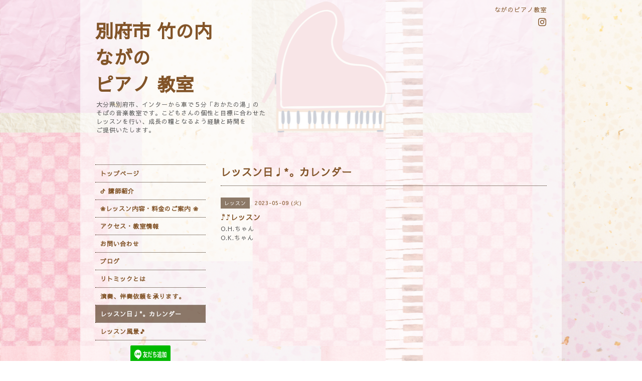

--- FILE ---
content_type: text/html; charset=utf-8
request_url: https://nagano-piano.com/calendar/5106234
body_size: 2626
content:
<!DOCTYPE html PUBLIC "-//W3C//DTD XHTML 1.0 Transitional//EN" "http://www.w3.org/TR/xhtml1/DTD/xhtml1-transitional.dtd">
<html xmlns="http://www.w3.org/1999/xhtml" xml:lang="ja" lang="ja">
<head>
<!-- Google tag (gtag.js) -->
<script async src="https://www.googletagmanager.com/gtag/js?id=G-QRTYKBZH5E"></script>
<script>
  window.dataLayer = window.dataLayer || [];
  function gtag(){dataLayer.push(arguments);}
  gtag('js', new Date());

  gtag('config', 'G-QRTYKBZH5E');
</script>

<!-- Beauty: ver.202006100000 -->
<meta http-equiv="content-type" content="text/html; charset=utf-8" />
<title>♪̊̈♪̆̈レッスン -   別府市 竹の内             
 ながの
ピアノ 教室</title>
<meta name="viewport" content="width=device-width, initial-scale=1, maximum-scale=1, user-scalable=yes" />
<meta name="keywords" content="" />
<meta name="description" content="O.H.ちゃんO.K.ちゃん" />
<meta property="og:title" content="  別府市 竹の内             
 ながの
ピアノ 教室" />
<meta property="og:image" content="https://cdn.goope.jp/188143/220721103811hub6.png" />
<meta property="og:site_name" content="  別府市 竹の内             
 ながの
ピアノ 教室" />
<meta http-equiv="content-style-type" content="text/css" />
<meta http-equiv="content-script-type" content="text/javascript" />

<link rel="alternate" type="application/rss+xml" title="  別府市 竹の内             
 ながの
ピアノ 教室 / RSS" href="/feed.rss" />
<style type="text/css" media="all">@import "/style.css?783490-1724899992";</style>
<script type="text/javascript" src="/assets/jquery/jquery-3.5.1.min.js"></script>
<script type="text/javascript" src="/js/tooltip.js"></script>
<script type="text/javascript" src="/assets/responsiveslides/responsiveslides-1.55.min.js"></script>
<script type="text/javascript" src="/assets/colorbox/jquery.colorbox-1.6.4.min.js"></script>
<script src="/js/theme_beauty/init.js"></script>
    <script>
      $(document).ready(function(){
      $("#main").find(".thickbox").colorbox({rel:'thickbox',maxWidth: '98%'});
      });
    </script>
<meta name="google-site-verification" content="FCmZ9_Lp2L65F5kjMB4BSmpB0ItcNACJ8QiaTkaN0Bs" />

</head>

<body id="calendar">
<div id="wrapper">
<div id="wrapper_inner">

<!-- ヘッダー部分ここから // -->
<div id="header">
<div id="header_inner">


    <div class="shop_title">
        <div class="shop_name shop_name_sp">ながのピアノ教室</div>
        <div class="shop_rss shop_rss_sp"><a href="/feed.rss"><img src="/img/icon/rss2.png" /></a></div>
        <div class="shop_tel shop_tel_sp">tel&nbsp;/&nbsp;090-2855-2431</div>

        <div class="header_social_wrap">
          

          

          
          <a href="https://www.instagram.com/nagano_pianoroom/" target="_blank">
            <span class="icon-instagram"></span>
          </a>
          
       </div>
    </div>


  <div class="site_title">
    <h1 class="site_logo">
      <a class="shop_sitename" href="https://nagano-piano.com">  別府市 竹の内             <br />
 ながの<br />
ピアノ 教室</a>
    </h1>
    <div class="site_description site_description_smartphone">大分県別府市、インターから車で５分「おかたの湯」の<br />
そばの音楽教室です。こどもさんの個性と目標に合わせた<br />
レッスンを行い、成長の糧となるよう経験と時間を<br />
ご提供いたします。</div>
  </div>


</div>
</div>
<!-- // ヘッダー部分ここまで -->


<div id="contents">
<div id="contents_inner">


  <!-- メイン部分ここから -->
  <div id="main">
  <div id="main_inner">

    


    


    


    


    
    <!----------------------------------------------

      ページ：カレンダー

    ---------------------------------------------->
    <h2 class="page_title">レッスン日♩*。カレンダー</h2>

    


    
      <div class="schedule_detail">
        <div>
        <span class="schedule_detail_category">レッスン</span>&nbsp; <span class="schedule_detail_date">2023-05-09 (火)</span>
        </div>
        <div class="schedule_detail_title">
          ♪̊̈♪̆̈レッスン
        </div>
        <div class="schedule_detail_body">
          
          <p>O.H.ちゃん</p>
<p>O.K.ちゃん</p>
          <br class="clear" />
        </div>
      </div>
    

    


    


    


    

    

    


    


  </div>
  </div>
  <!-- // メイン部分ここまで -->

</div>
</div>
<!-- // contents -->


<!-- ナビゲーション部分ここから // -->
<div id="navi">
<div id="navi_inner">
  <ul>
    
    <li><a href="/"  class="navi_top">トップページ</a></li>
    
    <li><a href="/free/kousisyoukai"  class="navi_free free_459628">ᕷ 講師紹介</a></li>
    
    <li><a href="/free/pianomuryoutaiken"  class="navi_free free_432491">❀レッスン内容・料金のご案内 ❀ </a></li>
    
    <li><a href="/about"  class="navi_about">アクセス・教室情報</a></li>
    
    <li><a href="/contact"  class="navi_contact">お問い合わせ</a></li>
    
    <li><a href="/info"  class="navi_info">ブログ</a></li>
    
    <li><a href="/free/rythmique"  class="navi_free free_432346">リトミックとは</a></li>
    
    <li><a href="/free/iraipage"  class="navi_free free_457837">演奏、伴奏依頼を承ります。</a></li>
    
    <li><a href="/calendar"  class="navi_calendar active">レッスン日♩*。カレンダー</a></li>
    
    <li><a href="/free/kyousitu"  class="navi_free free_447140">レッスン風景🎵</a></li>
    
  </ul>
  <br class="clear" />
</div>
<!-- ナビゲーションパーツここから // -->
<div id="navi_parts">
<div class="navi_parts_detail">
<a href="https://lin.ee/sVOUZas"><img height="36" border="0" src="https://scdn.line-apps.com/n/line_add_friends/btn/ja.png" width="80"></a>
</div>
</div>

<!-- // ナビゲーションパーツここまで -->
</div>
<!-- // ナビゲーション部分ここまで -->


<!-- サイドバー部分ここから // -->
<div id="sidebar">
<div id="sidebar_inner">


  <div class="today_area today_area_smartphone">
    <div class="today_title">2026.01.26 Monday</div>
    
  </div>


  <div class="counter_area counter_area_smartphone">
    <div class="counter_title">カウンター</div>
    <div class="counter_today">
      Today&nbsp;<span class="num">181</span>
    </div>
    <div class="counter_yesterday">
      Yesterday&nbsp;<span class="num">108</span>
    </div>
    <div class="counter_total">
      Total&nbsp;<span class="num">143009</span>
    </div>
  </div>

  <div class="qr_area qr_area_smartphone">
    <div class="qr_title">携帯サイト</div>
    <div class="qr_img"><img src="//r.goope.jp/qr/nagano-music"width="100" height="100" /></div>
  </div>

  

</div>
</div>
<!-- // サイドバー部分ここまで -->


<!-- フッター部分ここから // -->
<div id="footer">
<div id="footer_inner">

 <div class="shop_title_footer clearfix">
      <div class="shop_info_footer">
        <div class="shop_rss shop_rss_footer"><a href="/feed.rss"><img src="/img/icon/rss2.png" /></a></div>
        <div class="shop_name shop_name_footer">ながのピアノ教室&nbsp; </div>
      </div>
      <div class="shop_tel shop_tel_footer">090-2855-2431</div>
  </div>

  <div class="copyright copyright_smartphone">&copy;2026 <a href="https://nagano-piano.com">ながのピアノ教室</a>. All Rights Reserved.</div>

  <div class="powered powered_smartphone">Powered by <a href="https://goope.jp/">グーペ</a> / <a href="https://admin.goope.jp/">Admin</a></div>
  <br class="clear" />

</div>
</div>
<!-- // フッター部分ここまで -->

</div>
</div>

</body>
</html>
